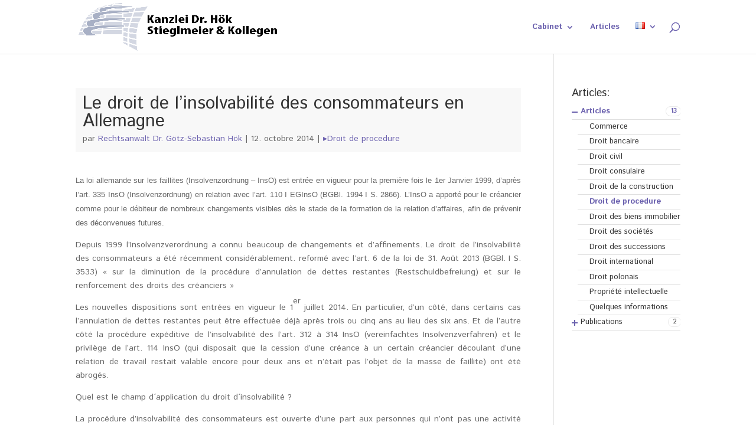

--- FILE ---
content_type: text/html; charset=UTF-8
request_url: https://www.dr-hoek.fr/articles/droit-de-procedure/le-droit-de-linsolvabilite-des-consommateurs-en-allemagne
body_size: 57795
content:
<!DOCTYPE html>
<html lang="fr-FR">
<head>
	<meta charset="UTF-8" />
<link rel="canonical" href="https://www.dr-hoek.fr/articles/droit-de-procedure/le-droit-de-linsolvabilite-des-consommateurs-en-allemagne" /><meta http-equiv="X-UA-Compatible" content="IE=edge">
	<link rel="pingback" href="https://www.dr-hoek.fr/xmlrpc.php" />

	<script type="text/javascript">
		document.documentElement.className = 'js';
	</script>

	<title>Le droit de l’insolvabilité des consommateurs en Allemagne | Kanzlei Dr. Hök Stieglmeier &amp; Kollegen Berlin</title>
<link rel='dns-prefetch' href='//www.dr-hoek.de' />
<link rel='dns-prefetch' href='//fonts.googleapis.com' />
<link rel='dns-prefetch' href='//s.w.org' />
<link rel="alternate" type="application/rss+xml" title="Kanzlei Dr. Hök Stieglmeier &amp; Kollegen Berlin &raquo; Flux" href="https://www.dr-hoek.fr/feed" />
<link rel="alternate" type="application/rss+xml" title="Kanzlei Dr. Hök Stieglmeier &amp; Kollegen Berlin &raquo; Flux des commentaires" href="https://www.dr-hoek.fr/comments/feed" />
		<script type="text/javascript">
			window._wpemojiSettings = {"baseUrl":"https:\/\/s.w.org\/images\/core\/emoji\/13.0.1\/72x72\/","ext":".png","svgUrl":"https:\/\/s.w.org\/images\/core\/emoji\/13.0.1\/svg\/","svgExt":".svg","source":{"concatemoji":"https:\/\/www.dr-hoek.fr\/wp-includes\/js\/wp-emoji-release.min.js?ver=5.6.1"}};
			!function(e,a,t){var n,r,o,i=a.createElement("canvas"),p=i.getContext&&i.getContext("2d");function s(e,t){var a=String.fromCharCode;p.clearRect(0,0,i.width,i.height),p.fillText(a.apply(this,e),0,0);e=i.toDataURL();return p.clearRect(0,0,i.width,i.height),p.fillText(a.apply(this,t),0,0),e===i.toDataURL()}function c(e){var t=a.createElement("script");t.src=e,t.defer=t.type="text/javascript",a.getElementsByTagName("head")[0].appendChild(t)}for(o=Array("flag","emoji"),t.supports={everything:!0,everythingExceptFlag:!0},r=0;r<o.length;r++)t.supports[o[r]]=function(e){if(!p||!p.fillText)return!1;switch(p.textBaseline="top",p.font="600 32px Arial",e){case"flag":return s([127987,65039,8205,9895,65039],[127987,65039,8203,9895,65039])?!1:!s([55356,56826,55356,56819],[55356,56826,8203,55356,56819])&&!s([55356,57332,56128,56423,56128,56418,56128,56421,56128,56430,56128,56423,56128,56447],[55356,57332,8203,56128,56423,8203,56128,56418,8203,56128,56421,8203,56128,56430,8203,56128,56423,8203,56128,56447]);case"emoji":return!s([55357,56424,8205,55356,57212],[55357,56424,8203,55356,57212])}return!1}(o[r]),t.supports.everything=t.supports.everything&&t.supports[o[r]],"flag"!==o[r]&&(t.supports.everythingExceptFlag=t.supports.everythingExceptFlag&&t.supports[o[r]]);t.supports.everythingExceptFlag=t.supports.everythingExceptFlag&&!t.supports.flag,t.DOMReady=!1,t.readyCallback=function(){t.DOMReady=!0},t.supports.everything||(n=function(){t.readyCallback()},a.addEventListener?(a.addEventListener("DOMContentLoaded",n,!1),e.addEventListener("load",n,!1)):(e.attachEvent("onload",n),a.attachEvent("onreadystatechange",function(){"complete"===a.readyState&&t.readyCallback()})),(n=t.source||{}).concatemoji?c(n.concatemoji):n.wpemoji&&n.twemoji&&(c(n.twemoji),c(n.wpemoji)))}(window,document,window._wpemojiSettings);
		</script>
		<meta content="Divi v.4.9.0" name="generator"/><style type="text/css">
img.wp-smiley,
img.emoji {
	display: inline !important;
	border: none !important;
	box-shadow: none !important;
	height: 1em !important;
	width: 1em !important;
	margin: 0 .07em !important;
	vertical-align: -0.1em !important;
	background: none !important;
	padding: 0 !important;
}
</style>
	<link rel='stylesheet' id='wp-block-library-css'  href='https://www.dr-hoek.fr/wp-includes/css/dist/block-library/style.min.css?ver=5.6.1' type='text/css' media='all' />
<link rel='stylesheet' id='simple-sitemap-css-css'  href='https://www.dr-hoek.fr/wp-content/plugins/simple-sitemap/lib/assets/css/simple-sitemap.css?ver=5.6.1' type='text/css' media='all' />
<link rel='stylesheet' id='eeb-css-frontend-css'  href='https://www.dr-hoek.de/wp-content/plugins/email-encoder-bundle/core/includes/assets/css/style.css?ver=210426-223716' type='text/css' media='all' />
<link rel='stylesheet' id='dashicons-css'  href='https://www.dr-hoek.fr/wp-includes/css/dashicons.min.css?ver=5.6.1' type='text/css' media='all' />
<link rel='stylesheet' id='divi-style-css'  href='https://www.dr-hoek.fr/wp-content/themes/Divi/style.dev.css?ver=4.9.0' type='text/css' media='all' />
<link rel='stylesheet' id='et-builder-googlefonts-cached-css'  href='https://fonts.googleapis.com/css?family=Istok+Web:regular,italic,700,700italic&#038;subset=latin,latin-ext&#038;display=swap' type='text/css' media='all' />
<link rel='stylesheet' id='et-shortcodes-responsive-css-css'  href='https://www.dr-hoek.fr/wp-content/themes/Divi/epanel/shortcodes/css/shortcodes_responsive.css?ver=4.9.0' type='text/css' media='all' />
<link rel='stylesheet' id='magnific-popup-css'  href='https://www.dr-hoek.fr/wp-content/themes/Divi/includes/builder/styles/magnific_popup.css?ver=4.9.0' type='text/css' media='all' />
<script type='text/javascript' src='https://www.dr-hoek.fr/wp-includes/js/jquery/jquery.min.js?ver=3.5.1' id='jquery-core-js'></script>
<script type='text/javascript' src='https://www.dr-hoek.fr/wp-includes/js/jquery/jquery-migrate.min.js?ver=3.3.2' id='jquery-migrate-js'></script>
<link rel="https://api.w.org/" href="https://www.dr-hoek.fr/wp-json/" /><link rel="alternate" type="application/json" href="https://www.dr-hoek.fr/wp-json/wp/v2/posts/1681" /><link rel="EditURI" type="application/rsd+xml" title="RSD" href="https://www.dr-hoek.fr/xmlrpc.php?rsd" />
<link rel="wlwmanifest" type="application/wlwmanifest+xml" href="https://www.dr-hoek.fr/wp-includes/wlwmanifest.xml" /> 
<meta name="generator" content="WordPress 5.6.1" />
<link rel="canonical" href="https://www.dr-hoek.fr/articles/droit-de-procedure/le-droit-de-linsolvabilite-des-consommateurs-en-allemagne" />
<link rel='shortlink' href='https://www.dr-hoek.de/?p=1681' />
<link rel="alternate" type="application/json+oembed" href="https://www.dr-hoek.fr/wp-json/oembed/1.0/embed?url=https%3A%2F%2Fwww.dr-hoek.fr%2Farticles%2Fdroit-de-procedure%2Fle-droit-de-linsolvabilite-des-consommateurs-en-allemagne" />
<link rel="alternate" type="text/xml+oembed" href="https://www.dr-hoek.fr/wp-json/oembed/1.0/embed?url=https%3A%2F%2Fwww.dr-hoek.fr%2Farticles%2Fdroit-de-procedure%2Fle-droit-de-linsolvabilite-des-consommateurs-en-allemagne&#038;format=xml" />
<!-- Analytics by WP-Statistics v13.0.8 - https://wp-statistics.com/ -->
<meta name="viewport" content="width=device-width, initial-scale=1.0, maximum-scale=1.0, user-scalable=0" /><link rel="preload" href="https://www.dr-hoek.fr/wp-content/themes/Divi/core/admin/fonts/modules.ttf" as="font" crossorigin="anonymous"><link rel="shortcut icon" href="" /><style type="text/css">.broken_link, a.broken_link {
	text-decoration: line-through;
}</style><style id="et-divi-customizer-global-cached-inline-styles">.et_header_style_centered .mobile_nav .select_page,.et_header_style_split .mobile_nav .select_page,.et_nav_text_color_light #top-menu>li>a,.et_nav_text_color_dark #top-menu>li>a,#top-menu a,.et_mobile_menu li a,.et_nav_text_color_light .et_mobile_menu li a,.et_nav_text_color_dark .et_mobile_menu li a,#et_search_icon:before,.et_search_form_container input,span.et_close_search_field:after,#et-top-navigation .et-cart-info{color:#6c62af}.et_search_form_container input::-moz-placeholder{color:#6c62af}.et_search_form_container input::-webkit-input-placeholder{color:#6c62af}.et_search_form_container input:-ms-input-placeholder{color:#6c62af}#top-menu li a{font-size:13px}body.et_vertical_nav .container.et_search_form_container .et-search-form input{font-size:13px!important}#top-menu li.current-menu-ancestor>a,#top-menu li.current-menu-item>a,#top-menu li.current_page_item>a,.et_color_scheme_red #top-menu li.current-menu-ancestor>a,.et_color_scheme_red #top-menu li.current-menu-item>a,.et_color_scheme_red #top-menu li.current_page_item>a,.et_color_scheme_pink #top-menu li.current-menu-ancestor>a,.et_color_scheme_pink #top-menu li.current-menu-item>a,.et_color_scheme_pink #top-menu li.current_page_item>a,.et_color_scheme_orange #top-menu li.current-menu-ancestor>a,.et_color_scheme_orange #top-menu li.current-menu-item>a,.et_color_scheme_orange #top-menu li.current_page_item>a,.et_color_scheme_green #top-menu li.current-menu-ancestor>a,.et_color_scheme_green #top-menu li.current-menu-item>a,.et_color_scheme_green #top-menu li.current_page_item>a{color:#6c62af}#main-footer{background-color:#06095d}#footer-widgets .footer-widget a,#footer-widgets .footer-widget li a,#footer-widgets .footer-widget li a:hover{color:#ffffff}.footer-widget{color:#ffffff}#footer-info{font-size:12px}.et_slide_in_menu_container,.et_slide_in_menu_container .et-search-field{letter-spacing:px}.et_slide_in_menu_container .et-search-field::-moz-placeholder{letter-spacing:px}.et_slide_in_menu_container .et-search-field::-webkit-input-placeholder{letter-spacing:px}.et_slide_in_menu_container .et-search-field:-ms-input-placeholder{letter-spacing:px}@media only screen and (min-width:981px){.et_header_style_left #et-top-navigation,.et_header_style_split #et-top-navigation{padding:38px 0 0 0}.et_header_style_left #et-top-navigation nav>ul>li>a,.et_header_style_split #et-top-navigation nav>ul>li>a{padding-bottom:38px}.et_header_style_split .centered-inline-logo-wrap{width:75px;margin:-75px 0}.et_header_style_split .centered-inline-logo-wrap #logo{max-height:75px}.et_pb_svg_logo.et_header_style_split .centered-inline-logo-wrap #logo{height:75px}.et_header_style_centered #top-menu>li>a{padding-bottom:14px}.et_header_style_slide #et-top-navigation,.et_header_style_fullscreen #et-top-navigation{padding:29px 0 29px 0!important}.et_header_style_centered #main-header .logo_container{height:75px}#logo{max-height:90%}.et_pb_svg_logo #logo{height:90%}.et_header_style_centered.et_hide_primary_logo #main-header:not(.et-fixed-header) .logo_container,.et_header_style_centered.et_hide_fixed_logo #main-header.et-fixed-header .logo_container{height:13.5px}.et-fixed-header #top-menu li a{font-size:14px}.et-fixed-header #top-menu a,.et-fixed-header #et_search_icon:before,.et-fixed-header #et_top_search .et-search-form input,.et-fixed-header .et_search_form_container input,.et-fixed-header .et_close_search_field:after,.et-fixed-header #et-top-navigation .et-cart-info{color:#6c62af!important}.et-fixed-header .et_search_form_container input::-moz-placeholder{color:#6c62af!important}.et-fixed-header .et_search_form_container input::-webkit-input-placeholder{color:#6c62af!important}.et-fixed-header .et_search_form_container input:-ms-input-placeholder{color:#6c62af!important}.et-fixed-header #top-menu li.current-menu-ancestor>a,.et-fixed-header #top-menu li.current-menu-item>a,.et-fixed-header #top-menu li.current_page_item>a{color:#6c62af!important}}@media only screen and (min-width:1350px){.et_pb_row{padding:27px 0}.et_pb_section{padding:54px 0}.single.et_pb_pagebuilder_layout.et_full_width_page .et_post_meta_wrapper{padding-top:81px}.et_pb_fullwidth_section{padding:0}}@media only screen and (max-width:980px){.et_pb_section{padding:0px 0}.et_pb_section.et_pb_fullwidth_section{padding:0}.et_pb_row,.et_pb_column .et_pb_row_inner{padding:29px 0}}	h1,h2,h3,h4,h5,h6{font-family:'Istok Web',Helvetica,Arial,Lucida,sans-serif}body,input,textarea,select{font-family:'Istok Web',Helvetica,Arial,Lucida,sans-serif}.nextend-accordion-menu-inner{min-width:190px!important}#top-menu .sub-menu{background-color:#ffffff;border-top:3px solid #06095d}#top-menu .sub-menu li a{font-size:14px;width:100%;color:#06095d;border-bottom:1px solid #06095d}.sub-menu li:hover{background-color:#eeeeee}.sub-menu .current_page_item{background-color:#ffffff}#top-menu .sub-menu li{padding-left:0px;padding-right:0px;width:100%}#top-menu li li a{padding-top:10px;padding-bottom:8px}#top-menu .sub-menu{padding-top:0px;padding-bottom:0px}.nav ul li a:hover{opacity:1;background-color:rgba(0,0,0,0)}.nav ul li ul{margin-top:20px}.entry-title{background-color:#f8f8f8;padding-left:12px;padding-top:12px;padding-bottom:0px}.post-meta{background-color:#f8f8f8;padding-top:4px;padding-left:12px;padding-bottom:12px!important;line-height:1.5em}.main_title{padding-bottom:12px}.entry-title a{color:rgb(108,98,175)!important}.post-meta a{color:rgb(108,98,175)!important}.post-meta a[rel~="tag"]::before{content:"▸"}li{list-style-image:url('/wp-content/uploads/pf-r.gif')}</style>

<style>
    .table-responsive table{
        border-collapse: collapse;
        border-spacing: 0;
        table-layout: auto;
        padding: 0;
        width: 100%;
        max-width: 100%;
        margin: 0 auto 20px auto;
    }

    .table-responsive {
        overflow-x: auto;
        min-height: 0.01%;
        margin-bottom: 20px;
    }

    .table-responsive::-webkit-scrollbar {
        width: 10px;
        height: 10px;
    }
    .table-responsive::-webkit-scrollbar-thumb {
        background: #dddddd;
        border-radius: 2px;
    }
    .table-responsive::-webkit-scrollbar-track-piece {
        background: #fff;
    }

    @media (max-width: 992px) {
        .table-responsive table{
            width: auto!important;
            margin:0 auto 15px auto!important;
        }
    }

    @media screen and (max-width: 767px) {
        .table-responsive {
            width: 100%;
            margin-bottom: 15px;
            overflow-y: hidden;
            -ms-overflow-style: -ms-autohiding-scrollbar;
        }
        .table-responsive::-webkit-scrollbar {
            width: 5px;
            height: 5px;
        }

    }


    @media screen and (min-width: 1200px) {
        .table-responsive .table {
            max-width: 100%!important;
        }
    }
    .wprt-container .table > thead > tr > th,
    .wprt-container .table > tbody > tr > th,
    .wprt-container .table > tfoot > tr > th,
    .wprt-container .table > thead > tr > td,
    .wprt-container .table > tbody > tr > td,
    .wprt-container .table > tfoot > tr > td,
    .wprt-container .table > tr > td{
        border: 1px solid #dddddd!important;
    }

    .wprt-container .table > thead > tr > th,
    .wprt-container .table > tbody > tr > th,
    .wprt-container .table > tfoot > tr > th,
    .wprt-container .table > thead > tr > td,
    .wprt-container .table > tbody > tr > td,
    .wprt-container .table > tfoot > tr > td,
    .wprt-container .table > tr > td{
        padding-top: 8px!important;
        padding-right: 8px!important;
        padding-bottom: 8px!important;
        padding-left: 8px!important;
        vertical-align: middle;
        text-align: center;
    }

    .wprt-container .table-responsive .table tr:nth-child(odd) {
        background-color: #fff!important;
    }

    .wprt-container .table-responsive .table tr:nth-child(even){
        background-color: #f9f9f9!important;
    }

    .wprt-container .table-responsive .table thead+tbody tr:nth-child(even) {
        background-color: #fff!important;
    }

    .wprt-container .table-responsive .table thead+tbody tr:nth-child(odd){
        background-color: #f9f9f9!important;
    }
    
    
    .table-responsive table p {
        margin: 0!important;
        padding: 0!important;
    }

    .table-responsive table tbody tr td, .table-responsive table tbody tr th{
        background-color: inherit!important;
    }

</style>

    <link rel="stylesheet" href="https://www.dr-hoek.de/wp-content/cache/css/static/c61411da5f178425dcb58a2f0ef0cc36.css" type="text/css" /><script type="text/javascript">
(function (w, d, u) {
    if(w.njQuery === u){
        w.bindNextendQ = [];
    
        function pushToReady(x) {
            w.bindNextendQ.push([alias.handler,"ready", x]);
        }
        
        function pushToLoad(x) {
            w.bindNextendQ.push([alias.handler,"load", x]);
        }

        var alias = {
            handler: w,
            ready: pushToReady,
            load: pushToLoad
        }

        w.njQuery = function (handler) {
            alias.handler = handler;
            return alias;
        }
    }
})(window, document);
              </script></head>
<body class="post-template-default single single-post postid-1681 single-format-standard et_pb_button_helper_class et_fixed_nav et_show_nav et_pb_show_title et_primary_nav_dropdown_animation_expand et_secondary_nav_dropdown_animation_fade et_header_style_left et_pb_footer_columns_1_4_1_2_1_4 et_cover_background et_pb_gutter osx et_pb_gutters3 et_smooth_scroll et_right_sidebar et_divi_theme et-db">
	<div id="page-container">

	
	
			<header id="main-header" data-height-onload="75">
			<div class="container clearfix et_menu_container">
							<div class="logo_container">
					<span class="logo_helper"></span>
					<a href="https://www.dr-hoek.fr/">
						<img src="https://www.dr-hoek.de/wp-content/uploads/kanzlei-dr-hoek-logo.png" alt="Kanzlei Dr. Hök Stieglmeier &amp; Kollegen Berlin" id="logo" data-height-percentage="90" />
					</a>
				</div>
							<div id="et-top-navigation" data-height="75" data-fixed-height="40">
											<nav id="top-menu-nav">
						<ul id="top-menu" class="nav et_disable_top_tier"><li id="menu-item-2261" class="menu-item menu-item-type-custom menu-item-object-custom menu-item-has-children menu-item-2261"><a href="#">Cabinet</a>
<ul class="sub-menu">
	<li id="menu-item-2274" class="menu-item menu-item-type-post_type menu-item-object-page menu-item-2274"><a href="https://www.dr-hoek.fr/adresse">Adresse</a></li>
	<li id="menu-item-2268" class="menu-item menu-item-type-post_type menu-item-object-page menu-item-2268"><a href="https://www.dr-hoek.fr/cabinet-informations">Cabinet informations</a></li>
	<li id="menu-item-2546" class="menu-item menu-item-type-post_type menu-item-object-page menu-item-2546"><a href="https://www.dr-hoek.fr/collegue">Dans la communauté de coopération</a></li>
	<li id="menu-item-2262" class="menu-item menu-item-type-post_type menu-item-object-page menu-item-2262"><a href="https://www.dr-hoek.fr/cooperation-2">Coopération</a></li>
	<li id="menu-item-2331" class="menu-item menu-item-type-custom menu-item-object-custom menu-item-has-children menu-item-2331"><a href="#">Eurojuris</a>
	<ul class="sub-menu">
		<li id="menu-item-2334" class="menu-item menu-item-type-post_type menu-item-object-page menu-item-2334"><a href="https://www.dr-hoek.fr/eurojuris-information-fr">Eurojuris Information</a></li>
		<li id="menu-item-2565" class="menu-item menu-item-type-post_type menu-item-object-page menu-item-2565"><a href="https://www.dr-hoek.fr/eurojuris-federations-2">Eurojuris federations</a></li>
		<li id="menu-item-2336" class="menu-item menu-item-type-custom menu-item-object-custom menu-item-2336"><a href="https://www.eurojuris.de/de">Eurojuris Deutschland</a></li>
		<li id="menu-item-2335" class="menu-item menu-item-type-custom menu-item-object-custom menu-item-2335"><a href="https://www.eurojuris.net/en">Eurojuris International</a></li>
		<li id="menu-item-2337" class="menu-item menu-item-type-custom menu-item-object-custom menu-item-2337"><a href="http://www.eurojurislawjournal.net/">Eurojuris-Law-Journal</a></li>
		<li id="menu-item-2338" class="menu-item menu-item-type-custom menu-item-object-custom menu-item-2338"><a href="http://www.hypotheca-europae.com/">Hypotheca Europae</a></li>
	</ul>
</li>
</ul>
</li>
<li id="menu-item-2431" class="menu-item menu-item-type-post_type menu-item-object-page menu-item-2431"><a href="https://www.dr-hoek.fr/articles">Articles</a></li>
<li id="menu-item-1003" class="pll-parent-menu-item menu-item menu-item-type-custom menu-item-object-custom menu-item-has-children menu-item-1003"><a href="#pll_switcher"><img src="[data-uri]" alt="Français" width="16" height="11" style="width: 16px; height: 11px;" /></a>
<ul class="sub-menu">
	<li id="menu-item-1003-de" class="lang-item lang-item-91 lang-item-de no-translation lang-item-first menu-item menu-item-type-custom menu-item-object-custom menu-item-1003-de"><a href="https://www.dr-hoek.de/" hreflang="de-DE" lang="de-DE"><img src="[data-uri]" alt="Deutsch" width="16" height="11" style="width: 16px; height: 11px;" /></a></li>
	<li id="menu-item-1003-en" class="lang-item lang-item-94 lang-item-en no-translation menu-item menu-item-type-custom menu-item-object-custom menu-item-1003-en"><a href="https://www.dr-hoek.com/" hreflang="en-GB" lang="en-GB"><img src="[data-uri]" alt="English" width="16" height="11" style="width: 16px; height: 11px;" /></a></li>
	<li id="menu-item-1003-pl" class="lang-item lang-item-102 lang-item-pl no-translation menu-item menu-item-type-custom menu-item-object-custom menu-item-1003-pl"><a href="https://pl.dr-hoek.de/" hreflang="pl-PL" lang="pl-PL"><img src="[data-uri]" alt="Polski" width="16" height="11" style="width: 16px; height: 11px;" /></a></li>
	<li id="menu-item-1003-ru" class="lang-item lang-item-106 lang-item-ru no-translation menu-item menu-item-type-custom menu-item-object-custom menu-item-1003-ru"><a href="https://ru.dr-hoek.de/" hreflang="ru-RU" lang="ru-RU"><img src="[data-uri]" alt="Русский" width="16" height="11" style="width: 16px; height: 11px;" /></a></li>
</ul>
</li>
</ul>						</nav>
					
					
					
										<div id="et_top_search">
						<span id="et_search_icon"></span>
					</div>
					
					<div id="et_mobile_nav_menu">
				<div class="mobile_nav closed">
					<span class="select_page">Sélectionner une page</span>
					<span class="mobile_menu_bar mobile_menu_bar_toggle"></span>
				</div>
			</div>				</div> <!-- #et-top-navigation -->
			</div> <!-- .container -->
			<div class="et_search_outer">
				<div class="container et_search_form_container">
					<form role="search" method="get" class="et-search-form" action="https://www.dr-hoek.fr/">
					<input type="search" class="et-search-field" placeholder="Rechercher &hellip;" value="" name="s" title="Rechercher:" />					</form>
					<span class="et_close_search_field"></span>
				</div>
			</div>
		</header> <!-- #main-header -->
			<div id="et-main-area">
	
<div id="main-content">
		<div class="container">
		<div id="content-area" class="clearfix">
			<div id="left-area">
											<article id="post-1681" class="et_pb_post post-1681 post type-post status-publish format-standard hentry category-droit-de-procedure">
											<div class="et_post_meta_wrapper">
							<h1 class="entry-title">Le droit de l’insolvabilité des consommateurs en Allemagne</h1>

						<p class="post-meta"> par <span class="author vcard"><a href="https://www.dr-hoek.fr/author/hoek" title="Articles de Rechtsanwalt Dr. Götz-Sebastian Hök" rel="author">Rechtsanwalt Dr. Götz-Sebastian Hök</a></span> | <span class="published">12. octobre 2014</span> | <a href="https://www.dr-hoek.fr/beitraege/articles/droit-de-procedure" rel="category tag">Droit de procedure</a></p>
												</div> <!-- .et_post_meta_wrapper -->
				
					<div class="entry-content">
					<div class="wprt-container"><p align="justify"><span style="font-family: verdana,arial,helvetica,sans serif; font-size: small;">La loi allemande sur les faillites (Insolvenzordnung &#8211; InsO) est entrée en vigueur pour la première fois le 1er Janvier 1999, d’après l’art. 335 InsO (Insolvenzordnung) en relation avec l’art. 110 I EGInsO (BGBl. 1994 I S. 2866). L’InsO a apporté pour le créancier comme pour le débiteur de nombreux changements visibles dès le stade de la formation de la relation d’affaires, afin de prévenir des déconvenues futures.</span></p>
<p align="justify">Depuis 1999 l’Insolvenzverordnung a connu beaucoup de changements et d’affinements. Le droit de l’insolvabilité des consommateurs<b> </b>a été récemment considérablement. reformé avec l’art. 6 de la loi de 31. Août 2013 (BGBl. I S. 3533) « sur la diminution de la procédure d’annulation de dettes restantes (Restschuldbefreiung) et sur le renforcement des droits des créanciers »</p>
<p align="justify">Les nouvelles dispositions sont entrées en vigueur le 1<sup>er</sup> juillet 2014. En particulier, d’un côté, dans certains cas l’annulation de dettes restantes peut être effectuée déjà après trois ou cinq ans au lieu des six ans. Et de l’autre côté la procédure expéditive de l’insolvabilité des l’art. 312 à 314 InsO (vereinfachtes Insolvenzverfahren) et le privilège de l’art. 114 InsO (qui disposait que la cession d’une créance à un certain créancier découlant d’une relation de travail restait valable encore pour deux ans et n’était pas l’objet de la masse de faillite) ont été abrogés.</p>
<p>Quel est le champ d´application du droit d´insolvabilité ?</p>
<p align="justify">La procédure d’insolvabilité des consommateurs est ouverte d’une part aux personnes qui n’ont pas une activité économique autonome comme les employés, retraités ou chômeurs, d’autre part aux petits exploitants à condition qu’ils exerçaient une activité économique autonome et qu’il n’existait aucune créance salariale contre lui (art. 304).</p>
<p>Qui est concerné par les règles du droit d´insolvabilité?</p>
<p align="justify">Les règles du droit de l’insolvabilité modifiaient considérablement par exemple les conditions de garanties des crédits bancaires par cession de créances. Elles touchent premièrement les petites et moyennes entreprises (PME) de biens et services. Ainsi le droit de l’insolvabilité confie par exemple à l‘administrateur judiciaire le soin de réaliser les créances cédées comme sûreté (art. 166 II InsO). Dans l’économie des PME, la surface financière en capitaux propres est faible et par suite le besoin de financement élevé. Les plus petites entreprises n’ont souvent pas d’autre recours, pour garantir leurs emprunts financiers, que d’offrir le montant des créances figurant à leurs actifs provenant de livraisons de biens et services et de transférer des garanties. Lorsqu’un institut financier souhaite réaliser les créances de sommes d’argent apportées pour garantir un crédit, il doit recourir à un administrateur judiciare dit « administrateur d’insolvabilité » (Insolvenzverwalter) 9 % du produit de l’actif réel revient à l’administrateur judiciaire pour l’identification des sûretés et leur réalisation.</p>
<p>Quel est le but du droit d´insovabilité?</p>
<p align="justify">La priorité du nouveau droit de l’insolvabilité est certes la satisfaction maximale des créanciers (art.1 InsO). Mais l’InsO doit également aider les consommateurs qui ne parviennent pas à exécuter leur procédure insolvabilité malgré des efforts pour rétablir leur situation économique (art. 1 II InsO). Avec la nouvelle procédure, le consommateur peut obtenir sous certaines conditions d’être libéré du reste de ses obligations (Restschuldbefreiung, art. 286 et s.).</p>
<p>Comment se déroule la procédure?</p>
<p align="justify">Tout d’abord on tentera d’obtenir par la voie extrajudiciaire et judiciaire une composition amiable entre créanciers et débiteurs en vue de l’apurement de la dette avec un plan de désendettement. Si cette tentative échoue ou bien si les parties n’aboutissent pas à un arrangement amiable dans un délai de six mois la procédure d’insolvabilité proprement dite commence (art. 305 et s.). Pour commencer il est nécessaire de poser une demande pour l‘ouverture d‘une telle procédure. Toutefois cette demande pourra être introduite par le débiteur (art. 305 al. 1) comme par le créancier (art. 306 al. 3) auprès du tribunal de l’insolvabilité, l’Amtsgericht.</p>
<p align="justify">Le débiteur peut ajouter à sa demande d’ouverture de la procédure d’insolvabilité une demande d’annulation de dettes restantes (art. 287).<br />
Après la clôture de la procédure d‘insolvabilité suit la phase dite de bon comportement (Wohlverhaltensperiode) pendant six ans en règle générale, au cours de laquelle le débiteur doit céder la part saisissable de son revenu à un administrateur judiciaire. Celui-ci répartit les sommes aux créanciers.</p>
<p align="justify">A la fin de la période de bon comportement, le tribunal décharge le débiteur qui s’est comporté honnêtement, à sa demande, de ses dettes. Le débiteur est ainsi libéré de toutes les créances sur son patrimoine qui existaient contre lui au moment de l’ouverture de la procédure d’insolvabilité, ainsi que de celles qui n’avaient pas été déclarées dans la procédure (art. 301 I 1 InsO).</p>
<p align="justify">Depuis le 1<sup>er</sup> juillet 2014 le tribunal libère le débiteur de ses dettes aussitôt qu’il a satisfait tous les créanciers de l’insolvabilité (art. 300 al 1 ph. 2 no. 1); après trois ans s’il a remboursé au minimum 35 % des créances de l’insolvabilité (art. 300 al 1 ph. 2 no. 2); après cinq ans si le débiteur a au moins payé les coûts de la procédure (art. 300 al 1 ph. 2 no. 3).</p>
<p>Quels sont les effets dans les relations de location?</p>
<p align="justify">Le bailleur ne peut faire valoir ses droits apparus avant la date d’ouverture de la procédure d’insolvabilité qu’en tant que créancier de la procédure. La demande d’ouverture de la procédure limite ses possibilités de révocation énoncées à l’art. 554 BGB (art. 112 InsO).</p>
<p>Les cessions anticipées de droits sur les revenus du travail et services sont-ils valables?</p>
<p align="justify">Avant la réforme du droit de l’insolvabilité les cessions anticipées de droits sur les revenus du travail et services n’étaient valables que pendant une durée de deux ans à compter de la fin du mois dans lequel la procédure d’insolvabilité avait été ouverte. Les instituts financiers disposaient généralement des créances les plus importantes et profiteront certainement de cette règlementation désavantageant les « petits créanciers » tels que les artisans dans le recouvrement de leurs créances. Cette disposition (art. 114) a été abrogée.</p>
<p>Nous sommes à votre entière disposition. Le cas échéant veuillez prendre contact avec Maître Hök.</p>
<p><span style="font-family: verdana,arial,helvetica,sans serif; font-size: small;">Cabinet Dr.Hök, Stieglmeier &amp; collégues<br />
Contact:Avocat Dr.Götz-Sebastian Hök<br />
Otto-Suhr-Allee 115,<br />
10585 Berlin<br />
Tél.: 00 49 (0) 30 3000 760-0<br />
Télécopie: 00 49 (0) 30 513 03 819<br />
e-mail: <a href="&#109;ail&#116;o:&#107;a&#110;&#122;lei&#64;&#100;&#114;-h&#111;&#101;&#107;.&#100;e" class="mail-link" data-wpel-link="ignore"><span class="eeb eeb-rtl"><span class="eeb-sd">e&#100;&#46;ke</span><span class="eeb-nodis">1767748185</span><span class="eeb-sd">&#111;h-rd</span><span class="eeb-nodis">1767748185</span><span class="eeb-sd">&#64;&#105;&#101;lz</span><span class="eeb-nodis">1767748185</span><span class="eeb-sd">&#110;ak</span><span class="eeb-nodis">1767748185</span></span></a></span></p>
<div class="saboxplugin-wrap" itemtype="http://schema.org/Person" itemscope itemprop="author"><div class="saboxplugin-gravatar"><a  href='https://www.dr-hoek.fr/author/hoek'><img src="https://www.dr-hoek.de/wp-content/uploads/rechtsanwalt-dr-goetz-sebastian-hoek.jpg" alt="" itemprop="image"></a></div><div class="saboxplugin-authorname"><a href="https://www.dr-hoek.fr/author/hoek" class="vcard author" rel="author" itemprop="url"><span class="fn" itemprop="name">Rechtsanwalt Dr. Götz-Sebastian Hök</span></a></div><div class="saboxplugin-desc"><div itemprop="description"><p>Oldenburgallee 61<br />
14052 Berlin<br />
Tel.: 00 49 (0) 30 3000 760-0<br />
Fax: 00 49 (0) 30 51303819<br />
e-mail: <a href="&#109;&#97;il&#116;&#111;&#58;ka&#110;z&#108;e&#105;&#64;&#100;&#114;-&#104;o&#101;&#107;.&#100;e" class="mail-link" data-wpel-link="ignore"><span class="eeb eeb-rtl"><span class="eeb-sd">ed&#46;ke</span><span class="eeb-nodis">1767748185</span><span class="eeb-sd">&#111;&#104;-&#114;&#100;</span><span class="eeb-nodis">1767748185</span><span class="eeb-sd">&#64;i&#101;&#108;&#122;</span><span class="eeb-nodis">1767748185</span><span class="eeb-sd">&#110;&#97;&#107;</span><span class="eeb-nodis">1767748185</span></span></a><br />
<a href="https://www.dr-hoek.fr">https://www.dr-hoek.fr</a></p>
</div></div><div class="clearfix"></div></div></div>					</div> <!-- .entry-content -->
					<div class="et_post_meta_wrapper">
										</div> <!-- .et_post_meta_wrapper -->
				</article> <!-- .et_pb_post -->

						</div> <!-- #left-area -->

				<div id="sidebar">
		<div id="nextendaccordionmenuwidget-4" class="et_pb_widget NextendAccordionMenuWidget"><h4 class="widgettitle">Articles:</h4><div id="nextend-accordion-menu-nextendaccordionmenuwidget-4" class="noscript ">
  <div class="nextend-accordion-menu-inner ">
        <div class="nextend-accordion-menu-inner-container">
    <dl class="level1 ">
  <dt class="level1 nextend-nav-892 parent opened  first" data-menuid="892">
    <span class="outer">
      <span class="inner">
        <a><span class="nextend-productnum">13</span><span>Articles</span></a>      </span>
    </span>
  </dt>
  <dd class="level1 nextend-nav-892 parent opened  first">
  <dl class="level2 ">
  <dt class="level2 nextend-nav-894 notparent   first" data-menuid="894">
    <span class="outer">
      <span class="inner">
        <a  href="https://www.dr-hoek.fr/beitraege/articles/commerce"><span>Commerce</span></a>      </span>
    </span>
  </dt>
  <dd class="level2 nextend-nav-894 notparent   first">
  </dd>  <dt class="level2 nextend-nav-895 notparent  " data-menuid="895">
    <span class="outer">
      <span class="inner">
        <a  href="https://www.dr-hoek.fr/beitraege/articles/droit-bancaire"><span>Droit bancaire</span></a>      </span>
    </span>
  </dt>
  <dd class="level2 nextend-nav-895 notparent  ">
  </dd>  <dt class="level2 nextend-nav-896 notparent  " data-menuid="896">
    <span class="outer">
      <span class="inner">
        <a  href="https://www.dr-hoek.fr/beitraege/articles/droit-civil"><span>Droit civil</span></a>      </span>
    </span>
  </dt>
  <dd class="level2 nextend-nav-896 notparent  ">
  </dd>  <dt class="level2 nextend-nav-897 notparent  " data-menuid="897">
    <span class="outer">
      <span class="inner">
        <a  href="https://www.dr-hoek.fr/beitraege/articles/droit-consulaire"><span>Droit consulaire</span></a>      </span>
    </span>
  </dt>
  <dd class="level2 nextend-nav-897 notparent  ">
  </dd>  <dt class="level2 nextend-nav-898 notparent  " data-menuid="898">
    <span class="outer">
      <span class="inner">
        <a  href="https://www.dr-hoek.fr/beitraege/articles/droit-de-la-construction"><span>Droit de la construction</span></a>      </span>
    </span>
  </dt>
  <dd class="level2 nextend-nav-898 notparent  ">
  </dd>  <dt class="level2 nextend-nav-900 notparent opened active" data-menuid="900">
    <span class="outer">
      <span class="inner">
        <a  href="https://www.dr-hoek.fr/beitraege/articles/droit-de-procedure"><span>Droit de procedure</span></a>      </span>
    </span>
  </dt>
  <dd class="level2 nextend-nav-900 notparent opened active">
  </dd>  <dt class="level2 nextend-nav-901 notparent  " data-menuid="901">
    <span class="outer">
      <span class="inner">
        <a  href="https://www.dr-hoek.fr/beitraege/articles/droit-des-biens-immobiliers"><span>Droit des biens immobiliers</span></a>      </span>
    </span>
  </dt>
  <dd class="level2 nextend-nav-901 notparent  ">
  </dd>  <dt class="level2 nextend-nav-902 notparent  " data-menuid="902">
    <span class="outer">
      <span class="inner">
        <a  href="https://www.dr-hoek.fr/beitraege/articles/droit-des-societes"><span>Droit des sociétés</span></a>      </span>
    </span>
  </dt>
  <dd class="level2 nextend-nav-902 notparent  ">
  </dd>  <dt class="level2 nextend-nav-903 notparent  " data-menuid="903">
    <span class="outer">
      <span class="inner">
        <a  href="https://www.dr-hoek.fr/beitraege/articles/droit-des-successions"><span>Droit des successions</span></a>      </span>
    </span>
  </dt>
  <dd class="level2 nextend-nav-903 notparent  ">
  </dd>  <dt class="level2 nextend-nav-904 notparent  " data-menuid="904">
    <span class="outer">
      <span class="inner">
        <a  href="https://www.dr-hoek.fr/beitraege/articles/droit-international"><span>Droit international</span></a>      </span>
    </span>
  </dt>
  <dd class="level2 nextend-nav-904 notparent  ">
  </dd>  <dt class="level2 nextend-nav-905 notparent  " data-menuid="905">
    <span class="outer">
      <span class="inner">
        <a  href="https://www.dr-hoek.fr/beitraege/articles/droit-polonais"><span>Droit polonais</span></a>      </span>
    </span>
  </dt>
  <dd class="level2 nextend-nav-905 notparent  ">
  </dd>  <dt class="level2 nextend-nav-906 notparent  " data-menuid="906">
    <span class="outer">
      <span class="inner">
        <a  href="https://www.dr-hoek.fr/beitraege/articles/propriete-intellectuelle"><span>Propriété intellectuelle</span></a>      </span>
    </span>
  </dt>
  <dd class="level2 nextend-nav-906 notparent  ">
  </dd>  <dt class="level2 nextend-nav-907 notparent   last" data-menuid="907">
    <span class="outer">
      <span class="inner">
        <a  href="https://www.dr-hoek.fr/beitraege/articles/quelques-informations"><span>Quelques informations</span></a>      </span>
    </span>
  </dt>
  <dd class="level2 nextend-nav-907 notparent   last">
  </dd></dl></dd>  <dt class="level1 nextend-nav-893 parent   last" data-menuid="893">
    <span class="outer">
      <span class="inner">
        <a><span class="nextend-productnum">2</span><span>Publications</span></a>      </span>
    </span>
  </dt>
  <dd class="level1 nextend-nav-893 parent   last">
  <dl class="level2 ">
  <dt class="level2 nextend-nav-908 notparent   first" data-menuid="908">
    <span class="outer">
      <span class="inner">
        <a  href="https://www.dr-hoek.fr/beitraege/publications/livres"><span>Livres</span></a>      </span>
    </span>
  </dt>
  <dd class="level2 nextend-nav-908 notparent   first">
  </dd>  <dt class="level2 nextend-nav-909 notparent   last" data-menuid="909">
    <span class="outer">
      <span class="inner">
        <a  href="https://www.dr-hoek.fr/beitraege/publications/revues"><span>Revues</span></a>      </span>
    </span>
  </dt>
  <dd class="level2 nextend-nav-909 notparent   last">
  </dd></dl></dd>    </dl>
    </div>
  </div>
</div></div> <!-- end .et_pb_widget -->	</div> <!-- end #sidebar -->
		</div> <!-- #content-area -->
	</div> <!-- .container -->
	</div> <!-- #main-content -->


	<span class="et_pb_scroll_top et-pb-icon"></span>


			<footer id="main-footer">
				
<div class="container">
    <div id="footer-widgets" class="clearfix">
		<div class="footer-widget"><div id="text-10" class="fwidget et_pb_widget widget_text"><h4 class="title">Pages</h4>			<div class="textwidget"><p><a href="/fr/1032-2">Impressum</a><br />
<a href="/fr/rgpd">RGPD</a><br />
<a href="/fr/declaration-de-confidentialite">Déclaration de confidentialité</a><br />
<a href="/fr/Avis-juridique">Avis-juridique</a><br />
<a href="/fr/articles">Articles</a><br />
<a href="/fr/sitemap-fr">Sitemap</a></p>
</div>
		</div> <!-- end .fwidget --></div> <!-- end .footer-widget --><div class="footer-widget"><div id="text-9" class="fwidget et_pb_widget widget_text"><h4 class="title">Adresse</h4>			<div class="textwidget"><p><strong>Cabinet Dr. Hök • Stieglmeier &amp; Collègue Berlin</strong><br />
Otto-Suhr-Allee 115<br />
10585 Berlin (Charlottenburg)</p>
</div>
		</div> <!-- end .fwidget --></div> <!-- end .footer-widget --><div class="footer-widget"><div id="text-8" class="fwidget et_pb_widget widget_text"><h4 class="title">Contact</h4>			<div class="textwidget"><p>Tel: +49 (0) 30 – 3000 760-0<br />
Fax: +49 (0) 30 – 51 30 38 19</p>
<p>Horaire de bureau:<br />
Lun-ven 9 h-18 h</p>
</div>
		</div> <!-- end .fwidget --></div> <!-- end .footer-widget -->    </div> <!-- #footer-widgets -->
</div>    <!-- .container -->

		
				<div id="et-footer-nav">
					<div class="container">
											</div>
				</div> <!-- #et-footer-nav -->

			
				<div id="footer-bottom">
					<div class="container clearfix">
				<div id="footer-info"><a href="https://www.berliner-kanzleien.com/">(c)2019 www4jur</a></div>					</div>	<!-- .container -->
				</div>
			</footer> <!-- #main-footer -->
		</div> <!-- #et-main-area -->


	</div> <!-- #page-container -->

	      <script type="text/javascript">
	if (jQuery("ul (li.page_item):has(ul.children)").length > 0) {
	  jQuery("ul (li.page_item):has(ul.children)").hover(function () {
            jQuery(this).children("a").removeAttr('href');
            jQuery(this).children("a").css('cursor', 'default');
            jQuery(this).children("a").click(function () {
              return false;
            });
          });
 	}
	else if (jQuery("ul (li.menu-item):has(ul.sub-menu)").length > 0) {
          jQuery("ul (li.menu-item):has(ul.sub-menu)").hover(function () {
            jQuery(this).children("a").removeAttr('href');
            jQuery(this).children("a").css('cursor', 'default');
            jQuery(this).children("a").click(function () {
              return false;
            });
          });
	}
      </script> 
<style type="text/css">.saboxplugin-wrap{-webkit-box-sizing:border-box;-moz-box-sizing:border-box;-ms-box-sizing:border-box;box-sizing:border-box;border:1px solid #eee;width:100%;clear:both;display:block;overflow:hidden;word-wrap:break-word;position:relative}.saboxplugin-wrap .saboxplugin-gravatar{float:left;padding:20px}.saboxplugin-wrap .saboxplugin-gravatar img{max-width:100px;height:auto;border-radius:0;}.saboxplugin-wrap .saboxplugin-authorname{font-size:18px;line-height:1;margin:20px 0 0 20px;display:block}.saboxplugin-wrap .saboxplugin-authorname a{text-decoration:none}.saboxplugin-wrap .saboxplugin-authorname a:focus{outline:0}.saboxplugin-wrap .saboxplugin-desc{display:block;margin:5px 20px}.saboxplugin-wrap .saboxplugin-desc a{text-decoration:underline}.saboxplugin-wrap .saboxplugin-desc p{margin:5px 0 12px}.saboxplugin-wrap .saboxplugin-web{margin:0 20px 15px;text-align:left}.saboxplugin-wrap .sab-web-position{text-align:right}.saboxplugin-wrap .saboxplugin-web a{color:#ccc;text-decoration:none}.saboxplugin-wrap .saboxplugin-socials{position:relative;display:block;background:#fcfcfc;padding:5px;border-top:1px solid #eee}.saboxplugin-wrap .saboxplugin-socials a svg{width:20px;height:20px}.saboxplugin-wrap .saboxplugin-socials a svg .st2{fill:#fff; transform-origin:center center;}.saboxplugin-wrap .saboxplugin-socials a svg .st1{fill:rgba(0,0,0,.3)}.saboxplugin-wrap .saboxplugin-socials a:hover{opacity:.8;-webkit-transition:opacity .4s;-moz-transition:opacity .4s;-o-transition:opacity .4s;transition:opacity .4s;box-shadow:none!important;-webkit-box-shadow:none!important}.saboxplugin-wrap .saboxplugin-socials .saboxplugin-icon-color{box-shadow:none;padding:0;border:0;-webkit-transition:opacity .4s;-moz-transition:opacity .4s;-o-transition:opacity .4s;transition:opacity .4s;display:inline-block;color:#fff;font-size:0;text-decoration:inherit;margin:5px;-webkit-border-radius:0;-moz-border-radius:0;-ms-border-radius:0;-o-border-radius:0;border-radius:0;overflow:hidden}.saboxplugin-wrap .saboxplugin-socials .saboxplugin-icon-grey{text-decoration:inherit;box-shadow:none;position:relative;display:-moz-inline-stack;display:inline-block;vertical-align:middle;zoom:1;margin:10px 5px;color:#444;fill:#444}.clearfix:after,.clearfix:before{content:' ';display:table;line-height:0;clear:both}.ie7 .clearfix{zoom:1}.saboxplugin-socials.sabox-colored .saboxplugin-icon-color .sab-twitch{border-color:#38245c}.saboxplugin-socials.sabox-colored .saboxplugin-icon-color .sab-addthis{border-color:#e91c00}.saboxplugin-socials.sabox-colored .saboxplugin-icon-color .sab-behance{border-color:#003eb0}.saboxplugin-socials.sabox-colored .saboxplugin-icon-color .sab-delicious{border-color:#06c}.saboxplugin-socials.sabox-colored .saboxplugin-icon-color .sab-deviantart{border-color:#036824}.saboxplugin-socials.sabox-colored .saboxplugin-icon-color .sab-digg{border-color:#00327c}.saboxplugin-socials.sabox-colored .saboxplugin-icon-color .sab-dribbble{border-color:#ba1655}.saboxplugin-socials.sabox-colored .saboxplugin-icon-color .sab-facebook{border-color:#1e2e4f}.saboxplugin-socials.sabox-colored .saboxplugin-icon-color .sab-flickr{border-color:#003576}.saboxplugin-socials.sabox-colored .saboxplugin-icon-color .sab-github{border-color:#264874}.saboxplugin-socials.sabox-colored .saboxplugin-icon-color .sab-google{border-color:#0b51c5}.saboxplugin-socials.sabox-colored .saboxplugin-icon-color .sab-googleplus{border-color:#96271a}.saboxplugin-socials.sabox-colored .saboxplugin-icon-color .sab-html5{border-color:#902e13}.saboxplugin-socials.sabox-colored .saboxplugin-icon-color .sab-instagram{border-color:#1630aa}.saboxplugin-socials.sabox-colored .saboxplugin-icon-color .sab-linkedin{border-color:#00344f}.saboxplugin-socials.sabox-colored .saboxplugin-icon-color .sab-pinterest{border-color:#5b040e}.saboxplugin-socials.sabox-colored .saboxplugin-icon-color .sab-reddit{border-color:#992900}.saboxplugin-socials.sabox-colored .saboxplugin-icon-color .sab-rss{border-color:#a43b0a}.saboxplugin-socials.sabox-colored .saboxplugin-icon-color .sab-sharethis{border-color:#5d8420}.saboxplugin-socials.sabox-colored .saboxplugin-icon-color .sab-skype{border-color:#00658a}.saboxplugin-socials.sabox-colored .saboxplugin-icon-color .sab-soundcloud{border-color:#995200}.saboxplugin-socials.sabox-colored .saboxplugin-icon-color .sab-spotify{border-color:#0f612c}.saboxplugin-socials.sabox-colored .saboxplugin-icon-color .sab-stackoverflow{border-color:#a95009}.saboxplugin-socials.sabox-colored .saboxplugin-icon-color .sab-steam{border-color:#006388}.saboxplugin-socials.sabox-colored .saboxplugin-icon-color .sab-user_email{border-color:#b84e05}.saboxplugin-socials.sabox-colored .saboxplugin-icon-color .sab-stumbleUpon{border-color:#9b280e}.saboxplugin-socials.sabox-colored .saboxplugin-icon-color .sab-tumblr{border-color:#10151b}.saboxplugin-socials.sabox-colored .saboxplugin-icon-color .sab-twitter{border-color:#0967a0}.saboxplugin-socials.sabox-colored .saboxplugin-icon-color .sab-vimeo{border-color:#0d7091}.saboxplugin-socials.sabox-colored .saboxplugin-icon-color .sab-windows{border-color:#003f71}.saboxplugin-socials.sabox-colored .saboxplugin-icon-color .sab-whatsapp{border-color:#003f71}.saboxplugin-socials.sabox-colored .saboxplugin-icon-color .sab-wordpress{border-color:#0f3647}.saboxplugin-socials.sabox-colored .saboxplugin-icon-color .sab-yahoo{border-color:#14002d}.saboxplugin-socials.sabox-colored .saboxplugin-icon-color .sab-youtube{border-color:#900}.saboxplugin-socials.sabox-colored .saboxplugin-icon-color .sab-xing{border-color:#000202}.saboxplugin-socials.sabox-colored .saboxplugin-icon-color .sab-mixcloud{border-color:#2475a0}.saboxplugin-socials.sabox-colored .saboxplugin-icon-color .sab-vk{border-color:#243549}.saboxplugin-socials.sabox-colored .saboxplugin-icon-color .sab-medium{border-color:#00452c}.saboxplugin-socials.sabox-colored .saboxplugin-icon-color .sab-quora{border-color:#420e00}.saboxplugin-socials.sabox-colored .saboxplugin-icon-color .sab-meetup{border-color:#9b181c}.saboxplugin-socials.sabox-colored .saboxplugin-icon-color .sab-goodreads{border-color:#000}.saboxplugin-socials.sabox-colored .saboxplugin-icon-color .sab-snapchat{border-color:#999700}.saboxplugin-socials.sabox-colored .saboxplugin-icon-color .sab-500px{border-color:#00557f}.saboxplugin-socials.sabox-colored .saboxplugin-icon-color .sab-mastodont{border-color:#185886}.sabox-plus-item{margin-bottom:20px}@media screen and (max-width:480px){.saboxplugin-wrap{text-align:center}.saboxplugin-wrap .saboxplugin-gravatar{float:none;padding:20px 0;text-align:center;margin:0 auto;display:block}.saboxplugin-wrap .saboxplugin-gravatar img{float:none;display:inline-block;display:-moz-inline-stack;vertical-align:middle;zoom:1}.saboxplugin-wrap .saboxplugin-desc{margin:0 10px 20px;text-align:center}.saboxplugin-wrap .saboxplugin-authorname{text-align:center;margin:10px 0 20px}}body .saboxplugin-authorname a,body .saboxplugin-authorname a:hover{box-shadow:none;-webkit-box-shadow:none}a.sab-profile-edit{font-size:16px!important;line-height:1!important}.sab-edit-settings a,a.sab-profile-edit{color:#0073aa!important;box-shadow:none!important;-webkit-box-shadow:none!important}.sab-edit-settings{margin-right:15px;position:absolute;right:0;z-index:2;bottom:10px;line-height:20px}.sab-edit-settings i{margin-left:5px}.saboxplugin-socials{line-height:1!important}.rtl .saboxplugin-wrap .saboxplugin-gravatar{float:right}.rtl .saboxplugin-wrap .saboxplugin-authorname{display:flex;align-items:center}.rtl .saboxplugin-wrap .saboxplugin-authorname .sab-profile-edit{margin-right:10px}.rtl .sab-edit-settings{right:auto;left:0}img.sab-custom-avatar{max-width:75px;}.saboxplugin-wrap {margin-top:25px; margin-bottom:0px; padding: 0px 0px }.saboxplugin-wrap .saboxplugin-authorname {font-size:18px; line-height:25px;}.saboxplugin-wrap .saboxplugin-desc p, .saboxplugin-wrap .saboxplugin-desc {font-size:14px !important; line-height:21px !important;}.saboxplugin-wrap .saboxplugin-web {font-size:14px;}.saboxplugin-wrap .saboxplugin-socials a svg {width:18px;height:18px;}</style><script type='text/javascript' id='et-builder-modules-global-functions-script-js-extra'>
/* <![CDATA[ */
var et_builder_utils_params = {"condition":{"diviTheme":true,"extraTheme":false},"scrollLocations":["app","top"],"builderScrollLocations":{"desktop":"app","tablet":"app","phone":"app"},"onloadScrollLocation":"app","builderType":"fe"};
/* ]]> */
</script>
<script type='text/javascript' src='https://www.dr-hoek.fr/wp-content/themes/Divi/includes/builder/frontend-builder/build/frontend-builder-global-functions.js?ver=4.9.0' id='et-builder-modules-global-functions-script-js'></script>
<script type='text/javascript' id='eeb-js-ajax-ef-js-extra'>
/* <![CDATA[ */
var eeb_ef = {"ajaxurl":"https:\/\/www.dr-hoek.fr\/wp-admin\/admin-ajax.php","security":"3f71c831d2"};
/* ]]> */
</script>
<script type='text/javascript' src='https://www.dr-hoek.de/wp-content/plugins/email-encoder-bundle/core/includes/assets/js/encoder-form.js?ver=210426-223716' id='eeb-js-ajax-ef-js'></script>
<script type='text/javascript' id='scroll-to-anchor-js-extra'>
/* <![CDATA[ */
var sta_settings = {"distance":"50","speed":"5000","exceptions":""};
/* ]]> */
</script>
<script type='text/javascript' src='https://www.dr-hoek.fr/wp-content/plugins/scroll-to-anchor/includes/../js/scroll-to-anchor.min.js?ver=5.6.1' id='scroll-to-anchor-js'></script>
<script type='text/javascript' src='https://www.dr-hoek.fr/wp-content/themes/Divi/includes/builder/scripts/ext/jquery.mobile.custom.min.js?ver=4.9.0' id='et-jquery-touch-mobile-js'></script>
<script type='text/javascript' id='divi-custom-script-js-extra'>
/* <![CDATA[ */
var DIVI = {"item_count":"%d Item","items_count":"%d Items"};
/* ]]> */
</script>
<script type='text/javascript' src='https://www.dr-hoek.fr/wp-content/themes/Divi/js/custom.js?ver=4.9.0' id='divi-custom-script-js'></script>
<script type='text/javascript' src='https://www.dr-hoek.fr/wp-content/themes/Divi/js/smoothscroll.js?ver=4.9.0' id='smooth-scroll-js'></script>
<script type='text/javascript' src='https://www.dr-hoek.de/wp-content/plugins/wp-responsive-table/assets/frontend/js/wprt-script.js?ver=1.2.6' id='wprt-script-js'></script>
<script type='text/javascript' src='https://www.dr-hoek.fr/wp-content/themes/Divi/includes/builder/scripts/ext/jquery.fitvids.js?ver=4.9.0' id='divi-fitvids-js'></script>
<script type='text/javascript' src='https://www.dr-hoek.fr/wp-content/themes/Divi/includes/builder/scripts/ext/waypoints.min.js?ver=4.9.0' id='waypoints-js'></script>
<script type='text/javascript' src='https://www.dr-hoek.fr/wp-content/themes/Divi/includes/builder/scripts/ext/jquery.magnific-popup.js?ver=4.9.0' id='magnific-popup-js'></script>
<script type='text/javascript' id='et-builder-modules-script-js-extra'>
/* <![CDATA[ */
var et_frontend_scripts = {"builderCssContainerPrefix":"#et-boc","builderCssLayoutPrefix":"#et-boc .et-l"};
var et_pb_custom = {"ajaxurl":"https:\/\/www.dr-hoek.fr\/wp-admin\/admin-ajax.php","images_uri":"https:\/\/www.dr-hoek.fr\/wp-content\/themes\/Divi\/images","builder_images_uri":"https:\/\/www.dr-hoek.fr\/wp-content\/themes\/Divi\/includes\/builder\/images","et_frontend_nonce":"b25bd256f0","subscription_failed":"Veuillez v\u00e9rifier les champs ci-dessous pour vous assurer que vous avez entr\u00e9 les informations correctes.","et_ab_log_nonce":"beb219a7ef","fill_message":"S'il vous pla\u00eet, remplissez les champs suivants:","contact_error_message":"Veuillez corriger les erreurs suivantes :","invalid":"E-mail non valide","captcha":"Captcha","prev":"Pr\u00e9c\u00e9dent","previous":"Pr\u00e9c\u00e9dente","next":"Prochaine","wrong_captcha":"Vous avez entr\u00e9 le mauvais num\u00e9ro dans le captcha.","wrong_checkbox":"Checkbox","ignore_waypoints":"no","is_divi_theme_used":"1","widget_search_selector":".widget_search","ab_tests":[],"is_ab_testing_active":"","page_id":"1681","unique_test_id":"","ab_bounce_rate":"5","is_cache_plugin_active":"no","is_shortcode_tracking":"","tinymce_uri":""};
var et_pb_box_shadow_elements = [];
var et_pb_motion_elements = {"desktop":[],"tablet":[],"phone":[]};
var et_pb_sticky_elements = [];
/* ]]> */
</script>
<script type='text/javascript' src='https://www.dr-hoek.fr/wp-content/themes/Divi/includes/builder/frontend-builder/build/frontend-builder-scripts.js?ver=4.9.0' id='et-builder-modules-script-js'></script>
<script type='text/javascript' src='https://www.dr-hoek.fr/wp-content/themes/Divi/core/admin/js/common.js?ver=4.9.0' id='et-core-common-js'></script>
<script type='text/javascript' src='https://www.dr-hoek.fr/wp-includes/js/wp-embed.min.js?ver=5.6.1' id='wp-embed-js'></script>
<script type="text/javascript" src="https://www.dr-hoek.de/wp-content/cache/js/static/bdd92e0055e7ceeafc60c6b55ea1b486.js"></script></body>
</html>
